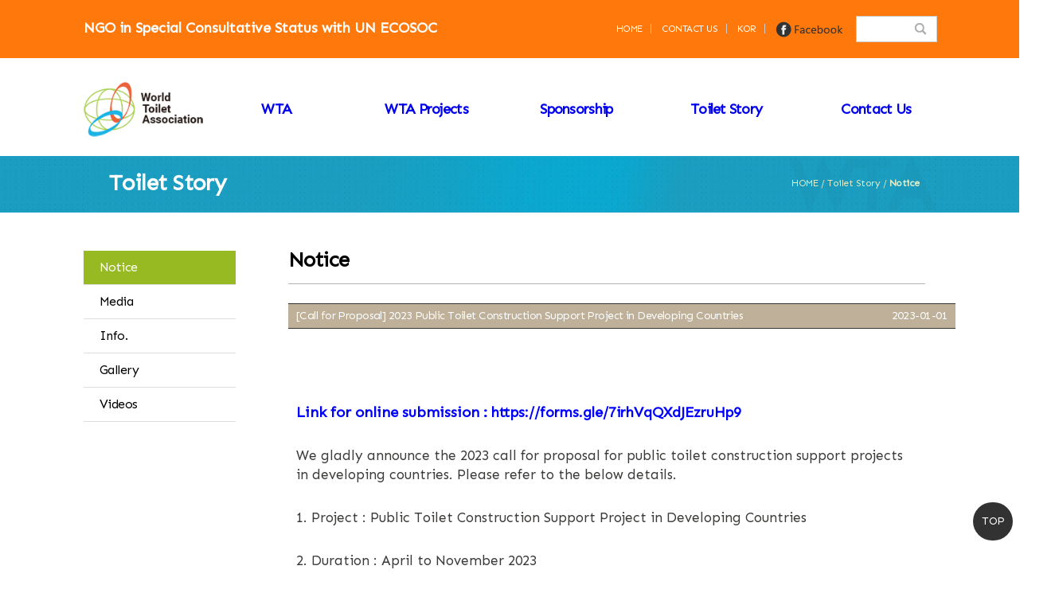

--- FILE ---
content_type: text/html
request_url: http://withwta.org/home_en/sub_01_view.php?startPage=&idx=51&m=5&s=41
body_size: 75499
content:
<!DOCTYPE html>
<html lang="ko">
<head>
<meta http-equiv="Content-Type" content="text/html; charset=euc-kr" />
<title>World Toilet Association</title>
<meta charset="euc-kr">
<meta http-equiv="X-UA-Compatible" content="IE=edge">
<link href="../cmn_en/style.css" rel="stylesheet">
<link href="../cmn/button.css" rel="stylesheet">
<script src="../js/jquery-1.11.2.min.js"></script>
<script type="text/javascript" src="../js/script.js"></script>
<!--[if lt IE 9]>
<script src="http://html5shiv.googlecode.com/svn/trunk/html5.js"></script>
<script src="http://ie7-js.googlecode.com/svn/version/2.1(beta4)/IE9.js"></script>
<![endif]-->
<!--[if lt IE 8]>
<script src="http://ie7-js.googlecode.com/svn/version/2.1(beta4)/IE8.js"></script>
<![endif]--> 
<!--[if lt IE 7]>
<script src="http://ie7-js.googlecode.com/svn/version/2.1(beta4)/IE7.js"></script>
<![endif]-->
</head>
<body>
<!-- wrap -->
<div id="wrap">
  <!-- header -->
  <meta http-equiv="Content-Type" content="text/html; charset=euc-kr" />
<div id="header">
	<div class="top_line_box">
		<div class="wrapper">
			<div class ="header_notice">NGO in Special Consultative Status with UN ECOSOC</div>
			
			
			<div class="top_line">
					<!--<ul>
					<li><a href="./">HOME</a></li>
					<li><a href="c1.php?s=51">CONTACT US</a></li>
					<li class="last"><a href="../home_en/sub_01.php?s=41">ENG</a></li>
					</ul>
					<ul class="social">

						<li style="letter-spacing:-1px"><a href="http://www.facebook.com/withwta" title="facebook" target="_blank"><img src="../images/icon_facebook.png" alt="facebook" /></a></li>
					</ul>-->
					<p class="top_line_cell_1"><a href="./">HOME</a></p>
					<p class="top_line_cell_1"><a href="c1.php?s=51">CONTACT US</a></p>
					<p class="top_line_cell_1"><a href="../home/sub_01.php?s=41">KOR</a></p>
					<p class="top_line_cell_1"><a href="http://www.facebook.com/withwta" title="facebook" target="_blank"><img src="../images/icon_facebook.png" alt="facebook" /></a></p>
				</div>
			
			
				<div class="search_new">
				  <input type="text" class="srch_input" title="Search" />
				  <input type="image" class="btn_srch" src="../images/btn_srch.png" alt="Search" />
				</div>
			
			
			
			</div>
	</div>
	
	
	
	
	
    <!--<div class="wrapper">
      <div class="gnb">
        
     
      </div>
		
		
    </div>-->
    <div class="gnb gnbbox" id="gnb_new">
      <div class="wrapper">
       <h1 class="logo_new"><a href="./"><img src="../images/img_logo.png?ver=1215" alt="world toilet Association" border="0" /></a></h1>
       
		  
		  <div id="header2"  class="header2" >
  <div class="wrapper">
		<div class=" gnbbox_new">
		<div class="gnb_new">
          <p><a href="i1.php?s=11">WTA</a></p>          
          <p><a href="w1.php?s=21">WTA Projects</a></p>          
          <p><a href="s1.php?s=31">Sponsorship</a></p>          
          <p><a href="sub_01.php?s=41">Toilet Story</a></p>
          <p class="last"><a href="c1.php?s=51">Contact Us</a></p>
        </div>
		</div>
		</div>
	
	
	
<div class="allmenu">
		<div class="wrapper">			
			
		<div class="allmenu_box_1">
			<p class="menu_2"><a href="i1.php?s=11">What is the WTA?</a></p>		
			<p class="menu_2"><a href="i2.php?s=12">Welcome Address</a></p>		
			<p class="menu_2"><a href="i3.php?s=13">History</a></p>		
			<p class="menu_2"><a href="i4.php?s=14">WTA Partners</a></p>		
			<p class="menu_2"><a href="i5.php?s=15">Organization</a></p>
			</div>
		
		
		<div class="allmenu_box_2">
		<p class="menu_2"><a href="w1.php?s=21">Toilet Construction Support Project</a></p>		
		<p class="menu_2"><a href="w2.php?s=22">World Toilet Leaders Forum</a></p>		
		<p class="menu_2"><a href="w6.php?s=26" style="letter-spacing:-1px;line-height:20px; padding:6px 0 6px 0">General Assembly/International <br>
Toilet Culture Conference</a></p>		
		<p class="menu_2"><a href="w4.php?s=24">International Cooperation Project</a></p>			
		<p class="menu_2"><a href="w3.php?s=23">Research</a></p>			
		<p class="menu_2"><a href="w5.php?s=25">World Toilet Culture Youth Forum</a></p>	
			</div>
		
		
		<div class="allmenu_box_3">
		<p class="menu_2"><a href="s1.php?s=31">Be a Toilet Angel</a></p>
		<p class="menu_2"><a href="s2.php?s=32">Corporate Sponsorship</a></p>
		<p class="menu_2"><a href="s3.php?s=33">Regular Sponsorship</a></p>
		<!-- <p class="menu_2"><a href="s4.php?s=34">Receipt for Donation</a></p> -->
			</div>
		
			
			
		<div class="allmenu_box_4">
		<p class="menu_2"><a href="sub_01.php?s=41">Notice</a></p>
			<p class="menu_2"><a href="b2.php?s=42">Media</a></p>
			<p class="menu_2"><a href="b3.php?s=43">Info.</a></p>
			<p class="menu_2"><a href="b4.php?s=44">Gallery</a></p>
			<p class="menu_2"><a href="https://www.youtube.com/channel/UC3KtkuMLmUdq0tqb16g008g" target="_blank">Videos</a></p>
			</div>
		
		
		<div class="allmenu_box_5">
		<p class="menu_2"><a href="c1.php?s=51">Secretariat</a></p>
			</div>
		
		
		
		</div>
		
		
		
		</div>

</div>
      
         
		  
		  
      </div>
    </div>
	
  </div>

<!--<div class ="header_notice">UN 경제사회이사회(ECOSOC) 특별협의적지위 획득 NGO	</div>-->





  <script type='text/javascript'>
	
	$( document ).ready( function() {
        $( window ).scroll( function() {
          if ( $( this ).scrollTop() > 200 ) {
            $( '.C_totop' ).fadeIn();
          } else {
            $( '.C_totop' ).fadeOut();
          }
        } );
        $( '.C_totop' ).click( function() {
          $( 'html, body' ).animate( { scrollTop : 0 }, 400 );
          return false;
        } );
      } );

</script>
<div class="C_totop">

   <a href="#" class="top"><span style="color:#ffffff">TOP</span></a>

  </div>  <!-- // header -->
  <!-- container -->
  <div id="container">
    <div class="sub_line">
      <div class="wrapper wa">
        <h2 class="sub_title">Toilet Story</h2>
        <div class="path">
          <span>HOME / Toilet Story / <strong>Notice</strong></span>
        </div>
      </div>
    </div>
      <div class="wrapper">
        <div id="lnb" class="lnb">
          <meta http-equiv="Content-Type" content="text/html; charset=euc-kr" />
<ul>
          <li><a href="sub_01.php?s=41" class="sub_menu_on">Notice</a></li>
          <li><a href="b2.php?s=42">Media</a></li>
          <li><a href="b3.php?s=43">Info.</a></li>
          <li><a href="b4.php?s=44">Gallery </a></li>
          <li><a href="https://www.youtube.com/channel/UC3KtkuMLmUdq0tqb16g008g" target="_blank">Videos</a></li>
</ul>        </div>
        <div id="sub_contents" class="sub_contents">
          <h3><strong>Notice</strong> </h3>
          <table width="100%" border="0" cellspacing="0" cellpadding="0">
            <tr>
              <td style="padding:0px 0 40px 0">
              
              
              
              <table width="100%" border="0" align="center" cellpadding="0" cellspacing="0">
            <!--<tr>
                  <td><img src="../images/p_01.gif" width="15" height="12" align="absmiddle"> <strong>행사개요</strong></td>
                </tr> -->
            <tr>
              <td valign="top"><table width="100%" border="0" align="center" cellpadding="0" cellspacing="0">
               
                <tr>
                  <td valign="top"><table width="100%" border="0" cellspacing="0" cellpadding="0">
                    <tr>
                      <td align="center" valign="top"><table width="100%" border="0" cellpadding="5" cellspacing="0">
                        <tr>
                          <td width="83%" align="left"  class="table_title"  style="padding-left:10px">[Call for Proposal] 2023 Public Toilet Construction Support Project in Developing Countries</td>
                                                    <td width="17%" align="right" class="table_title" style="padding-right:10px">                            2023-01-01                            </td>
                        </tr>
                                                <tr align="center" bgcolor="#FFFFFF">
                          <td colspan="2" align="left" style="padding:20px 10px 20px 10px;line-height:20px" class="td_border_body">
                                                         <br><p><br></p><p class="0" style="margin-bottom: 0px; font-family: Sen, sans-serif; font-size: 14px; line-height: 1.7em; letter-spacing: 0px; width: 774px;"><span lang="EN-US" style="color: rgb(0, 0, 255); font-weight: bold; font-size: 14pt;">Link for online submission :&nbsp;</span><a href="https://forms.gle/7irhVqQXdJEzruHp9" style="background-color: rgb(255, 255, 255); font-family: &#65533;섎닎怨좊뵓, NanumGothic, " malgun="" gothic",="" &#65533;뗭&#65533;,="" dotum,="" helvetica,="" arial,="" sans-serif;="" font-size:="" 12px;"=""><span style="font-size: 18px; color: rgb(0, 0, 255); font-weight: bold;">https://forms.gle/7irhVqQXdJEzruHp9</span></a><span style="color: rgb(60, 59, 57); font-size: 18px;">&#65279;</span></p><p class="0" style="margin-top: 30px; margin-bottom: 0px; font-family: Sen, sans-serif; font-size: 14px; line-height: 1.7em; letter-spacing: 0px; width: 774px; color: rgb(60, 59, 57);"><o:p></o:p></p><p class="0" style="margin-top: 30px; margin-bottom: 0px; font-family: Sen, sans-serif; font-size: 14px; line-height: 1.7em; letter-spacing: 0px; width: 774px; color: rgb(60, 59, 57);"><span lang="EN-US" style="font-size: 13pt;">We gladly announce the 2023 call for proposal for public toilet construction support projects in developing countries. Please refer to the below details.</span></p><p class="0" style="margin-top: 30px; margin-bottom: 0px; font-family: Sen, sans-serif; font-size: 14px; line-height: 1.7em; letter-spacing: 0px; width: 774px; color: rgb(60, 59, 57);"><o:p></o:p></p><p class="0" style="margin-top: 30px; margin-bottom: 0px; font-family: Sen, sans-serif; font-size: 14px; line-height: 1.7em; letter-spacing: 0px; width: 774px; color: rgb(60, 59, 57);"><span lang="EN-US" style="font-size: 13pt;">1. Project : Public Toilet Construction Support Project in Developing Countries</span></p><p class="0" style="margin-top: 30px; margin-bottom: 0px; font-family: Sen, sans-serif; font-size: 14px; line-height: 1.7em; letter-spacing: 0px; width: 774px; color: rgb(60, 59, 57);"><o:p></o:p></p><p class="0" style="margin-top: 30px; margin-bottom: 0px; font-family: Sen, sans-serif; font-size: 14px; line-height: 1.7em; letter-spacing: 0px; width: 774px; color: rgb(60, 59, 57);"><span lang="EN-US" style="font-size: 13pt;">2. Duration : April to November 2023</span></p><p class="0" style="margin-top: 30px; margin-bottom: 0px; font-family: Sen, sans-serif; font-size: 14px; line-height: 1.7em; letter-spacing: 0px; width: 774px; color: rgb(60, 59, 57);"><o:p></o:p></p><p class="0" style="margin-top: 30px; margin-bottom: 0px; font-family: Sen, sans-serif; font-size: 14px; line-height: 1.7em; letter-spacing: 0px; width: 774px; color: rgb(60, 59, 57);"><span lang="EN-US" style="font-size: 13pt;">3. Project Detail</span></p><p class="0" style="margin-top: 30px; margin-bottom: 0px; font-family: Sen, sans-serif; font-size: 14px; line-height: 1.7em; letter-spacing: 0px; width: 774px; color: rgb(60, 59, 57);"><span lang="EN-US" style="font-size: 13pt; color: rgb(0, 0, 255);"></span><span lang="EN-US" style="font-size: 13pt; color: rgb(0, 0, 255);">- New Building (Big Scale) USD 35,000</span></p><p class="0" style="margin-top: 30px; margin-bottom: 0px; font-family: Sen, sans-serif; font-size: 14px; line-height: 1.7em; letter-spacing: 0px; width: 774px; color: rgb(60, 59, 57);"><span style="color: rgb(0, 0, 255); font-size: 13pt; letter-spacing: 0px;">- Pilot or Renovation or Repair for Previous WTA Toilet USD 10,000</span><span lang="EN-US" style="font-size: 13pt; color: rgb(0, 0, 255);"></span></p><p class="0" style="margin-top: 30px; margin-bottom: 0px; font-family: Sen, sans-serif; font-size: 14px; line-height: 1.7em; letter-spacing: 0px; width: 774px; color: rgb(60, 59, 57);"><span lang="EN-US" style="font-size: 13pt; color: rgb(0, 0, 255);"></span><span style="color: rgb(0, 0, 255);">※&nbsp;</span><span lang="EN-US" style="font-size: 13pt; color: rgb(0, 0, 255);">The project contents may be changed according to the budget.</span></p><p class="0" style="margin-top: 30px; margin-bottom: 0px; font-family: Sen, sans-serif; font-size: 14px; line-height: 1.7em; letter-spacing: 0px; width: 774px; color: rgb(60, 59, 57);"><o:p></o:p></p><p class="0" style="margin-top: 30px; margin-bottom: 0px; font-family: Sen, sans-serif; font-size: 14px; line-height: 1.7em; letter-spacing: 0px; width: 774px; color: rgb(60, 59, 57);"><span lang="EN-US" style="font-size: 13pt;">4. Who can be qualified</span></p><p class="0" style="margin-top: 30px; margin-bottom: 0px; margin-left: 26.5pt; font-family: Sen, sans-serif; font-size: 14px; line-height: 1.7em; letter-spacing: 0px; width: 774px; color: rgb(60, 59, 57); text-indent: -26.5pt;"><span lang="EN-US" style="font-size: 13pt;"></span><span lang="EN-US" style="font-size: 13pt;">: WTA Member, NGO, Central or/and Local Government, University or R&amp;D Insititute, Public Institute, WASH-related Organization, etc.</span></p><p class="0" style="margin-top: 30px; margin-bottom: 0px; margin-left: 33.3pt; font-family: Sen, sans-serif; font-size: 14px; line-height: 1.7em; letter-spacing: 0px; width: 774px; color: rgb(60, 59, 57); text-indent: -33.3pt;"><span lang="EN-US" style="font-size: 13pt;"></span><span lang="EN-US" style="font-size: 13pt;">* Non-member can apply for project proposal submission. But, once the organization is selected for the project, you should join WTA as a member in order to easier cooperation for the project.</span></p><p class="0" style="margin-top: 30px; margin-bottom: 0px; margin-left: 33.3pt; font-family: Sen, sans-serif; font-size: 14px; line-height: 1.7em; letter-spacing: 0px; width: 774px; color: rgb(60, 59, 57); text-indent: -33.3pt;"><span lang="EN-US" style="font-size: 13pt;"></span><span lang="EN-US" style="font-size: 13pt;">* Individuals cannot apply, it must be institution and government agencies must be involved.</span></p><p class="0" style="margin-top: 30px; margin-bottom: 0px; font-family: Sen, sans-serif; font-size: 14px; line-height: 1.7em; letter-spacing: 0px; width: 774px; color: rgb(60, 59, 57);"><o:p></o:p></p><p class="0" style="margin-top: 30px; margin-bottom: 0px; font-family: Sen, sans-serif; font-size: 14px; line-height: 1.7em; letter-spacing: 0px; width: 774px; color: rgb(60, 59, 57);"><u><span lang="EN-US" style="font-weight: bold; font-size: 13pt;">Proposal submission is only available through online</span></u><span lang="EN-US" style="font-size: 13pt;">, email submission is not accepted. So, please prepare the contents first according to the questions in the link, and you should fill in the form through online.&nbsp;</span><u><span lang="EN-US" style="font-weight: bold; font-size: 13pt;">All documents should be written in English</span></u><span lang="EN-US" style="font-size: 13pt;">.</span></p><p class="0" style="margin-top: 30px; margin-bottom: 0px; font-family: Sen, sans-serif; font-size: 14px; line-height: 1.7em; letter-spacing: 0px; width: 774px; color: rgb(60, 59, 57);"><span lang="EN-US" style="letter-spacing: -0.3pt; font-size: 13pt;">After the submission, you will get a confirmation letter of submission by email, if you do not get it within 5 working days, please contact to the Secretariat. (publictoilet@withwta.org)</span></p><p class="0" style="margin-top: 30px; margin-bottom: 0px; font-family: Sen, sans-serif; font-size: 14px; line-height: 1.7em; letter-spacing: 0px; width: 774px; color: rgb(60, 59, 57);"><o:p></o:p></p><p class="0" style="margin-top: 30px; margin-bottom: 0px; font-family: Sen, sans-serif; font-size: 14px; line-height: 1.7em; letter-spacing: 0px; width: 774px; color: rgb(60, 59, 57);"><u><span lang="EN-US" style="font-weight: bold; font-size: 13pt; color: rgb(255, 0, 0);">The deadline for Submission is February 28th, 2023.</span></u><span lang="EN-US" style="font-size: 13pt;">&nbsp;</span><span lang="EN-US" style="font-size: 13pt;">Please check up on the yearly schedule as below.</span></p><p class="0" style="margin-top: 30px; margin-bottom: 0px; font-family: Sen, sans-serif; font-size: 14px; line-height: 1.7em; letter-spacing: 0px; width: 774px; color: rgb(60, 59, 57);"><img src="[data-uri]" alt="" style="font-size: 13pt; letter-spacing: 0px;"></p><p class="0" style="margin-top: 30px; margin-bottom: 0px; font-family: Sen, sans-serif; font-size: 14px; line-height: 1.7em; letter-spacing: 0px; width: 774px; color: rgb(60, 59, 57);"><span lang="EN-US" style="font-size: 13pt;"><br></span></p><p class="0" style="margin-top: 30px; margin-bottom: 0px; font-family: Sen, sans-serif; font-size: 14px; line-height: 1.7em; letter-spacing: 0px; width: 774px; color: rgb(60, 59, 57);"><span lang="EN-US" style="letter-spacing: -0.7pt; font-size: 13pt;">Please contact to Secretariat for any inquiry via email to the below account only.</span><span lang="EN-US" style="font-size: 13pt;">&nbsp;</span><a href="mailto:publictoilet@withwta.org" style="background-color: rgb(255, 255, 255);"><u><span lang="EN-US" style="font-weight: bold; font-size: 13pt; color: rgb(0, 0, 255);">publictoilet@withwta.org</span></u></a></p><p class="0" style="margin-top: 30px; margin-bottom: 0px; font-family: Sen, sans-serif; font-size: 14px; line-height: 1.7em; letter-spacing: 0px; width: 774px; color: rgb(60, 59, 57);"><o:p></o:p></p><p class="0" style="margin-top: 30px; margin-bottom: 0px; font-family: Sen, sans-serif; font-size: 14px; line-height: 1.7em; letter-spacing: 0px; width: 774px; color: rgb(60, 59, 57);"><span lang="EN-US" style="letter-spacing: -0.3pt; font-size: 13pt;">We are looking forward to your active participation.</span></p><p class="0" style="margin-top: 30px; margin-bottom: 0px; font-family: Sen, sans-serif; font-size: 14px; line-height: 1.7em; letter-spacing: 0px; width: 774px; color: rgb(60, 59, 57);"><span lang="EN-US" style="letter-spacing: -0.3pt; font-size: 13pt;">Thank you.</span></p>                              </td>
                        </tr>
                      </table>
                        <table width="100%" cellpadding="0" cellspacing="0">
                          <tr>
                            <td height="25" align="center" style="padding-top:10px">
                              <a href="sub_01.php?startPage=&s=41" class="button_small_dark_blue">List</a></td>
                          </tr>
                          <tr>
                            <td height="25" align="center">&nbsp;</td>
                          </tr>
                        </table></td>
                    </tr>
                  </table>
                                        <table width="100%" cellpadding="5" cellspacing="0">
                                            <tr>
                        <td width="7%" height="25" style="border-bottom-width:1px; border-bottom-color:#cccccc; border-bottom-style:dotted;border-top-width:1px; border-top-color:#cccccc; border-top-style:dotted;">Prev. : </td>
                        <td width="93%" style="border-bottom-width:1px; border-bottom-color:#cccccc; border-bottom-style:dotted;border-top-width:1px; border-top-color:#cccccc; border-top-style:dotted;"><a href="sub_01_view.php?startPage=&amp;idx=50&amp;m=5&s=41">
                          Result Report of WTA 12th BOD Meeting&2022 Extraordinary General Assembly and the 7th Int'l Toilet Culture Conference                         </a></td>
                      </tr>
                                                                  <tr>
                        <td width="7%" height="25" style="border-bottom-width:1px; border-bottom-color:#cccccc; border-bottom-style:dotted;border-top-width:1px; border-top-color:#cccccc; border-top-style:dotted;">Next : </td>
                        <td height="25" style="border-bottom-width:1px; border-bottom-color:#cccccc; border-bottom-style:dotted;border-top-width:1px; border-top-color:#cccccc; border-top-style:dotted;"><a href="sub_01_view.php?startPage=&amp;idx=52&amp;m=5&s=41">
                          Newsletter 2023-1                        </a></td>
                      </tr>
                                          </table></td>
                </tr>
              </table></td>
            </tr>
          </table>
              
              
              
              </td>
            </tr>
          </table>
        </div>
      </div>
      
    
  </div>
  <!-- // container -->
  <!-- footer -->
  <meta http-equiv="Content-Type" content="text/html; charset=euc-kr" />
<div class="banner" >
	<div style="padding:0 0 0 52px">
    <ul >
            <li style="margin-left:0px"><a href="http://www.mois.go.kr/frt/a01/frtMain.do" target="_blank"><img src="../images/logo_mis.png?ver=0111" alt="행정안전부" width="217" height="57" border="0" /></a></li>
            <li><a href="http://www.gg.go.kr" target="_blank"><img src="../images/banner_gg.jpg" alt="경기도" width="217" height="57" border="0" /></a></li>            
            <li ><a href="https://www.suwon.go.kr" target="_blank"><img src="../images/logo_suwn.png?ver=0111" alt="수원시" width="217" height="57" border="0" /></a></li>
            
            <li ><a href="https://www.haewoojae.com:40002/Default.asp" target="_blank"><img src="../images/banner_hwj.jpg" alt="해우재" width="217" height="57" border="0" /></a></li>
            <!--<li style="margin-right:0px"><a href="http://www.toiletschina.com" target="_blank"><img src="../images/logo_mte.png"  alt="mte" width="56" height="77" border="0" ></a></li>-->
      </ul>
            <ul >
            <li style="margin-left:0px"><a href="http://www.toilet.or.kr/" target="_blank"><img src="../images/banner_kta_new.jpg" alt="한국화장실협회" width="217" height="57" border="0" /></a></li>
            <li><a href="http://www.restroom.or.kr/" target="_blank"><img src="../images/banner_ccr.jpg" alt="화장실문화시민연대" width="217" height="57" border="0" /></a></li>  
                
            <li ><a href="http://www.redcross.or.kr/eng/eng_main/main.do" target="_blank"><img src="../images/banner_kb.jpg" alt="KINBA"  width="217" height="57" border="0" /></a></li>
            <li ><a href="http://www.susana.org" target="_blank"><img src="../images/banner_susana.jpg" alt=""  width="217" height="57" border="0" /></a></li>
            <!--<li style="margin-right:0px"><a href="http://www.toiletschina.com" target="_blank"><img src="../images/logo_mte.png"  alt="mte" width="56" height="77" border="0" ></a></li>-->
            </ul>
    </div>
</div>

<div id="footer" >

  <!--<div class="banner"  style="border-top:1px #cccccc solid">
            <ul >
            <li><a href="http://happylog.naver.com/withwta.do" target="_blank"><img src="../images/img_banner01.png" alt="네이버 해피빈" /></a></li>
            <li><a href="#"><img src="../images/img_banner02.png" alt="세계화장실협회 타운홈" /></a></li>
            <li><a href="javascript:alert('준비중입니다.')"><img src="../images/img_banner03.png" alt="세계화장실협회 소식" /></a></li>
            <li class="last"><a href="https://www.haewoojae.com:40002/Default.asp" target="_blank"><img src="../images/img_banner04.png" alt="세계유일변기모양 집 해우재" /></a></li>
            </ul>
    </div>-->
    <div class="footerdiv">
    <div class="wrapper">
        <section class="section">
            <div class="sitemap" >
                <dl class="first">
                    <dt>What is the WTA?</dt>
                    <dd><a href="i1.php?s=11">What is the WTA?</a></dd>
                    <dd><a href="i2.php?s=12">Welcome Address</a></dd>
                    <dd><a href="i3.php?s=13">History</a></dd>
                    <dd><a href="i4.php?s=14">WTA Partners</a></dd>
                    <dd><a href="i5.php?s=15">Organization Structure</a></dd>
                </dl>
                <dl class="wd" style="width:250px">
                    <dt>WTA Projects</dt>
                    <dd><a href="w1.php?s=21">Toilet Building Project in developing countries</a></dd>
                    <dd><a href="w2.php?s=22">World Toilet Leaders Forum</a></dd>
                    <dd><a href="w3.php?s=23">Research</a></dd>
                    <dd><a href="w4.php?s=24">International Cooperation Project</a></dd>
                    <!--<dd><a href="#">세계화장실 문화 유스포럼</a></dd>-->
                </dl>
                <dl class="wd02">
                    <dt>Sponsorship</dt>
                    <dd><a href="s1.php?s=31">Why Toilet?</a></dd>
                    <dd><a href="s2.php?s=32">Corporate sponsorship</a></dd>
                    <dd><a href="s3.php?s=33">Regular sponsorship</a></dd>
                    <!--<dd><a href="s4.php?s=34">Receipt for donation</a></dd>-->
                </dl>
                <dl class="wd03">
                    <dt>Toilet Story</dt>
                    <dd><a href="sub_01.php?s=41">Notice</a></dd>
                    <dd><a href="b2.php?s=42">Media</a></dd>
                    <dd><a href="b3.php?s=43">Board</a></dd>
                    <dd><a href="b4.php?s=44">Gallery </a></dd>
                    <dd><a href="b5.php?s=45">Videos</a></dd>
                </dl>
                <dl class="wd02 last">
                    <dt>Contact Us</dt>
                    <dd><a href="c1.php?s=51">Traffic Guidance</a></dd>
                    <!--<dd><a href="c1.php?s=51#r">Traffic Guidance</a></dd>-->
                </dl>
            </div>
            <div class="foo_menu" >
                <!--<ul>
                <li><a href="#">개인정보보호정책</a></li>
                <li><a href="#">이용약관</a></li>
                <li class="last"><a href="#">이메일무단수집거부</a></li>
                </ul>-->
                <div class="clear"></div>
                <address class="address" style="padding-right:5px">
                    <p>463 3F, Jangan-ro, Jangan-gu, Suwon, <br />Republic of Korea</p>
                    <!--<p>대표자 염태영 | 사업자 등록번호 105-82-405</p>-->
                    <p>E-MAIL wta@withwta.org</p>
                </address>
                <div class="contact">
                    <span class="img">
                        <img src="../images/img_tel.png" alt="tel" />
                    </span>
                    <span class="number">
                        <p>TEL 82-31-221-4051</p>
                        <p style="margin-top:5px">FAX 82-31-221-4053</p>
                    </span>
                    
                </div>
            </div>
        </section>
        
    </div>
    </div>
    <div class="copy">
    	<div class="wrapper">
            <p>COPYRIGHT&COPY;2015, WORLD TOILET ASSOCIATION, ALL RIGHT RESERVED</p>
            <ul class="social">
            <li><a href="http://www.facebook.com/withwta" title="facebook" target="_blank"><img src="../images/img_facebook.png" alt="facebook" /></a></li>
            <!--<li><a href="#"><img src="../images/img_twitter.png" alt="twitter" /></a></li>-->
            </ul>
           </div>
        </div>
  </div>
  <script>
  $(function() {
  
	  $('.slideToggle li .btn_toggle').on('click',function(){
		if($(this).hasClass('open')){
			$(this).removeClass('open').siblings('p').slideUp();
			$(this).children().attr('src',$(this).children().attr('src').replace('_top.gif','_bottom.gif')).attr('alt','열기');
			
			}else{
			$(this).addClass('open').siblings('p').slideDown();
			$(this).children().attr('src',$(this).children().attr('src').replace('_bottom.gif','_top.gif')).attr('alt','닫기');
			};
		});
	});
  </script>  <!-- // footer -->
</div>
<!-- // wrap -->
</body>
<script>
  
   /*$("#gnb_new>div>ul>li>a").bind("mouseenter focusin", function(){
    if($("#gnb_new").height() < 121) {
      $("#gnb_new").stop().animate({height : 300}, 300)    
    }
    $("#gnb_new>div>ul>li.on").removeClass("on");
    $(this).parent().addClass("on");
    $("#gnb_new").css('border-bottom','1px solid #83b7d7');
    $("#area_info").stop().animate({height : 120}, 300);
    $(".submenu").show();
    $(".tit_info").removeClass("on");
  });
  $("#gnb_new ul.submenu>li>a").bind("mouseenter focusin", function(){
    if(!$(this).parent().parent().parent().hasClass("on")) {
      $("#gnb_new>div>ul>li.on").removeClass("on");
      $(this).parent().parent().parent().addClass("on");
      $("#gnb_new").css("height", "300px");
    }
  });
  $("#gnb_new").bind("mouseleave", function(){
    $("#gnb_new>div>ul>li.on").removeClass("on");
    $("#gnb_new").css('border-bottom','0');
    $("#gnb_new").stop().animate({height : 120}, 300);
      $(".submenu").hide();
  });
      
    
    $(".gallery li:nth-child(3n)").css("margin-right","0");

	$(function() {
  
	  $('.slideToggle li .btn_toggle').on('click',function(){
		if($(this).hasClass('open')){
			$(this).removeClass('open').siblings('p').slideUp();
			$(this).children().attr('src',$(this).children().attr('src').replace('_top.gif','_bottom.gif')).attr('alt','열기');
			
			}else{
			$(this).addClass('open').siblings('p').slideDown();
			$(this).children().attr('src',$(this).children().attr('src').replace('_bottom.gif','_top.gif')).attr('alt','닫기');
			};
		});
	});*/
	
</script>
</html>

--- FILE ---
content_type: text/css
request_url: http://withwta.org/cmn_en/style.css
body_size: 42627
content:

@import url('https://fonts.googleapis.com/css?family=Sen&display=swap');


/* Basic Tags */
body,p,h1,h2,h3,h4,h5,h6,ul,ol,li,dl,dt,dd,table,th,td,form,fieldset,legend,input,textarea,button,select {margin:0; padding:0;}
body,input,textarea,select,button,table,div,p {font-family:'Sen', sans-serif;font-size:14px;line-height: 1em; letter-spacing: -0.04em;}
img,fieldset {border:0;}
ul,ol {list-style:none;}
em,address {font-style:normal;}
a {text-decoration:none;}
a:hover,a:active,a:focus {text-decoration:none;}
article,aside,dialog,footer,header,section,footer,nav,figure {display:block; margin:0; padding:0;} /* html5 tags */
button {cursor:pointer;}
.blind{position:absolute; top:-9999px; left:-9999px; height:0; line-height:0; text-indent:-9999em; display:none;}

/* Fire Fox button style bug */
button::-moz-focus-inner {padding:0; border:0;}

/* common */
.clear{clear:both;}
.br0{border-right:0 !important;width:304px !important;}
.wrapper{width:1070px;margin:0 auto;position: relative;}
#wrap{float:left;width:100%;background-color: #FFF}
/* #header{float:left;width:100%;height:120px;background-color: #FFF;} */
#header{
    width:100%;
    /*height:166px;*/
    height:196px;
    background-color: #FFF;
}
#container{float:left;width:100%;position: relative;}
#contents{float:left;width:100%}
/* #contents .wrapper{background: #fff;position: relative;top:-40px;} */
#contents .wrapper{background: #fff;position: relative;top:0px;}
/*#footer{float:left;width:100%;height:477px;background:url(../images/bg_footer.jpg) repeat-x; }*/
/*#footer{float:left;width:100%;height:477px;background:#f6f6f6}*/ /* 배너들어갈때  */
#footer{float:left;width:100%;height:372px;background:#f6f6f6}

/*header*/
.top_line_box{background-color:#ff780b !important; }
.top_line{
    position: absolute;
    right:115px;
    top:0px;
    width:317px;
    border-top:0px solid #cccccc;
    z-index:600;
    background: none; 
    text-align:right;
    height:44px;
    padding-top:27px;
}

/* .top_line ul{margin-top:15px;}
.top_line ul li{float:left;}
.top_line ul li a{color:#999999;font-size: 11px;padding: 0 8px;background: url(../images/img_bg_li02.png) no-repeat right center}
.top_line ul li.last a{background: none}
.top_line ul.social li a{background: none; margin-left:44px}
div.gnb{float:left;width: 100%;position: relative;} */

.top_line_cell_1 {display:inline-block; padding:0px 10px 0 10px; border-right:1px #cccccc solid; 
	color:#333333; font-size:12px; line-height:12px;
	}
.top_line_cell_1 a {
    color:#ffffff;
}
.top_line_cell_1:last-child {padding-right:0; border-right:none}
.top_line_cell_1 img {vertical-align:middle}

/****************************************/
/* div.gnb h1.logo{float:left;width:137px;margin-left:48px;margin-right:80px;margin-top:15px;}

div.gnb .search{float:left;position:relative;margin-left:36px;margin-top:60px;}
div.gnb .search .srch_input{width:165px;height:31px;line-height:31px;border:1px solid #cdcdcd;}
div.gnb .search .btn_srch{float:left;position: absolute;right:10px;top:8px;}

ul.gnb{float:left;width:600px;margin-top:65px;position:relative; }
ul.gnb:after{content:""; clear:both; display:block;}
ul.gnb li{float:left}

ul.gnb li a{display:inline-block;padding:0 15px 0 15px;color:#505050;font-size:18px; font-weight:bold; height:30px;}
ul.gnb li:first-child a{padding-left:0;}
ul.gnb li.last a{padding-right:0;background:none;} */
/****************************************/

/****************************************/

#gnb_new{position:relative;}

/* div.gnb h1.logo{float:left;width:137px;margin-left:48px;margin-right:68px;margin-top:15px;} */
div.gnb h1.logo{float:left;width:150px;margin-left:48px;margin-right:68px;margin-top:0px;}
.logo_new{width:150px; height:200px; position:absolute; top:30px; left:0;}

.logo_new img {
	width:100%;
}
.search_new{text-align:right;  position:absolute; top:20px;  right:0; width:100px ;}
.search_new .srch_input{width:100px;height:31px;line-height:31px;border:1px solid #cdcdcd;}
.search_new .btn_srch{position: absolute;right:10px;top:8px;}

ul.gnb{float:left;width:610px;margin-top:65px;position:relative; }


.header2 {border:0px #0000ff solid; width:920px; position:absolute; top:34px; right:0; }
.gnbbox {border-bottom:0px #999999 solid;}

/* .header_notice {background:#77a929; color:#ffffff; text-align:center; line-height:40px; font-size:18px; font-weight:bold} */
/* .header_notice {background:#E0EFF7; color:#0068AB; text-align:center; line-height:40px; font-size:14px; font-weight:normal; border-top:1px #cccccc dashed; border-bottom:1px #cccccc dashed} */


.header_notice {
    color:#ffffff; 
    font-weight:bold ;
    text-align:left; 
    line-height:70px; 
    font-size:18px; 
    width:650px; 
    border:0px #ff0000 solid; 
    padding-bottom:3px;
    letter-spacing: 0px;
}


.gnbbox_new{background-color: #ffffff;z-index:500;
	 position:relative; width:920px; border:0px #ff0000 solid; height:86px;
}
.gnb_new{position:relative;}
.gnb_new p {display:inline-block; width:14%;  margin:0 28px 0 28px; text-align:center; font-size:18px; }
.gnb_new p:last-child { margin:0 0px 0 28px; }
.gnb_new a {line-height:60px; font-weight:bold}


	.allmenu{display:none;background:#f9f9f9;position:absolute;top:86px;left:0;width:100%;height:210px;z-index:200; border-bottom:1px #cccccc solid}
	/* .allmenu .menu > li{border-right:1px solid #92786d;float:left;height:235px;width:20%;box-sizing:border-box;}
	.allmenu .menu > li:first-child{border-left:1px solid #92786d;}
	.allmenu .menu > li > a{font-size:22px;line-height:26px;color:#fff;padding:20px 0 15px 15px;display:block;} */
	/* .allmenu .depth li{line-height:32px;font-size:17px;color:#fff;padding:0 0 0 15px;}
	.allmenu .depth li a{color:#fff;display:block;}
	.allmenu .depth li a:hover{color:#fff;}
	.allmenu .over{background:url(../20images/bg_ov.png) repeat;} */

	.menu_1 {font-size:20px; color:#000000; font-weight:bold; padding-bottom:4px; border-bottom:1px #ffffff solid; padding-left:0px}
	.menu_2 {font-size:14px; color:#000000; margin-top:2px; padding-left:0px}
	.menu_2 a {color:#000000; line-height:24px }
	.menu_2 a:hover {color: #019cdc}
	
	.allmenu_box_1 {display:inline-block; margin-left:-2px; margin-right:2px; position:absolute; top:20px; left:30px; width:auto; border-left:1px #cccccc solid; padding-left:10px}
	.allmenu_box_2 {display:inline-block; margin-left:-2px; margin-right:2px; position:absolute; top:20px; left:180px; width:auto;  border-left:1px #cccccc solid; padding-left:10px}
	.allmenu_box_3 {display:inline-block; margin-left:-2px; margin-right:2px; position:absolute; top:20px; right:495px; width:auto;  border-left:1px #cccccc solid; padding-left:10px}
	.allmenu_box_4 {display:inline-block; margin-left:-2px; margin-right:2px; position:absolute; top:20px; right:398px; width:auto; border-left:1px #cccccc solid; padding-left:10px}
	.allmenu_box_5 {display:inline-block; margin-left:-2px; margin-right:2px; position:absolute; top:20px; right:182px; width:auto;  border-left:1px #cccccc solid; padding-left:10px}



ul.gnb:after{content:""; clear:both; display:block;}/*********새로 넣은거***************/
ul.gnb li{float:left}
/*ul.gnb li a{display:inline-block;padding:0 22px 0 22px;background:url(../images/img_bar.png) no-repeat right top;color:#505050;font-size:18px; font-weight:bold;}*/
ul.gnb li a{display:inline-block;padding:0 31px 0 31px;color:#505050;font-size:18px; font-weight:bold; height:30px; }
ul.gnb li:first-child a{padding-left:0;}
ul.gnb li.last a{padding-right:0;background:none;}
/****************************************/








/*ul.gnb > li > ul.submenu{display:none;margin-top:20px;height:170px;padding:10px 10px 10px 0px;position:absolute;min-width: 80px}*/
ul.gnb > li ul{display:none;}/*********새로 넣은거***************/
ul.gnb > li ul{background:#fff; position:absolute; display:none; border:1px solid #e1e1e1}/*********새로 넣은거***************/
ul.gnb > li:nth-child(2) ul{left:72px;}/*********새로 넣은거***************/
ul.gnb > li:nth-child(3) ul{left:220px;}/*********새로 넣은거***************/
ul.gnb > li:nth-child(4) ul{left:360px;}/*********새로 넣은거***************/
ul.gnb > li:nth-child(5) ul{left:487px;}/*********새로 넣은거***************/
/*ul.gnb > li li{border-top:1px solid #e1e1e1; text-align:left;padding:0px 20px 0px 20px;}*//*********새로 넣은거***************/
ul.gnb > li li{ text-align:left;padding:0px 20px 0px 20px;} /*********20150331***************/
ul.gnb > li li:first-child{border-top:none;}/*********새로 넣은거***************/
/*ul.gnb > li li a{min-width:100px;  height:35px; line-height:35px; display:block; font-size:13px; color:#252525; text-decoration:none;}*//*********새로 넣은거***************/
ul.gnb > li li a{min-width:100px;  height:28px; line-height:28px; display:block; font-size:13px; color:#252525; text-decoration:none;}/*********20150331***************/
ul.gnb > li li a:hover{background:#f5f5f5;}/*********새로 넣은거***************/


/*ul.gnb > li > ul.submenu a{display:inline-block;font-size:13px;text-indent: 10px;font-weight:normal; line-height:18px}*/
ul.gnb > li.on > ul.submenu{background-color: #f8f8f8;}
ul.gnb > li > ul.submenu li{float:none;}
ul.gnb > li > ul.submenu li a{background: none;color:#000;padding:0;color:#484848;font-weight: normal}
ul.gnb > li > ul.submenu li a:hover{font-weight: normal;color: #117efa}
.gnbbox{height:120px;background-color: #fff;z-index:500;}
/*container*/
/* .main_menu{float:left;width: 1070px;background: #fff;}
.main_menu ul{float:left;width:1038px;padding-left:30px;padding-top:46px;padding-bottom:45px;border-right:1px solid #ddd;border-left:1px solid #ddd;}
.main_menu li{float:left;margin-right:30px;}
.main_menu li:first-child{margin-right:50px;}
.main_menu li:first-child a{margin-top:10px;}
.main_menu li a span{letter-spacing: -1px}
.main_menu li.center{margin-right:20px;}
.main_menu li.last{margin-right:0;}
.main_menu li a span{position:relative;left:5px;top:-3px;display:inline-block;font-size: 18px;color:#2d2d2d;font-weight:bold} */



.front{height:469px;min-width:1070px;position:relative;padding:0px 0 0;background:#8f8f8f;} 
.front .items{height:469px;}
.front .inner{height:469px;}


.front .bx-pager{z-index:999;position:absolute;top:442px;left:50%; margin-left:-20px;}
.front .bx-pager-item{display:inline-block;margin-left:11px;}
.front .bx-pager-item a{text-indent:999999em;display:block;width:14px;height:14px;background:#b5b5b6;border-radius:8px;color: transparent;}
.front .bx-pager-item a.active{background:#a9e954;color: transparent;}






.main_quick_box {width: 1068px; background: #fff; margin:0 auto 0 auto; border-right:1px solid #ddd;border-left:1px solid #ddd;}
.main_quick_cell {display:inline-block; width:24%; height:170px; 
	background-position: 24px 50px; background-repeat:no-repeat; position:relative;
}
.main_quick_txt {font-size: 17px; line-height:20px; color:#2d2d2d;font-weight:bold; position:absolute; top:53px; left:120px}





/*.recents_works{float:left;width:1068px;border-left:1px solid #dddddd;border-right:1px solid #dddddd;margin-bottom: 100px;}*/
.recents_works{float:left;width:1068px;border-left:1px solid #dddddd;border-right:1px solid #dddddd;margin-bottom: 0px;}
.recents_works .article{float:left;width:303px;padding:22px 26px 35px 26px;border-top: 1px solid #dddddd;position: relative;border-right: 1px solid #dddddd}
.recents_works .article h3{width:304px;padding-bottom: 23px;border-bottom: 1px solid #e7e7e7;margin-bottom: 22px;  font-size:20px}
.recents_works .article h3.facebook{padding-bottom: 8px}
.recents_works .article .more{position: absolute;right:0px;top:0px;}
.recents_works .article .more a{display:inline-block;width:29px;height:29px;background: #fafbfc;}
.recents_works .article .news{float:left;}
.recents_works .article .news li{width:280px;height: 75px;margin-bottom:20px;}
.recents_works .article .news li a{font-size:12px;color:#000;}
.recents_works .article .news li a .thumb{float:left;margin-right:10px;}
.recents_works .article .news li a .content{float:left;width:192px;color:#666666;overflow: hidden}
.recents_works .article .news li a .content strong{font-weight: normal;color:#000}
.recents_works .article .news li a .content .title{margin-top:5px;margin-bottom: 10px}
/*.recents_works .article .gallery li{float:left;margin-right:38px;margin-bottom:20px;}*/
.recents_works .article .gallery li{float:left;margin-right:14px;margin-bottom:10px; width:74px; height:50px; border:1px #cccccc solid}
.main_gallery {text-align:center}
.main_pic {display:inline-block;width:90px; height: 90px;  background-position:center center; background-repeat:no-repeat; background-size:cover}

.catchphrase{float:left;width:100%;height: 339px;background:#000 url(../images/bg_catch.jpg) no-repeat left top;}
.catchphrase ul{float:left;background: url(../images/img_bg_circle.jpg) no-repeat right 104px;margin-top:45px;}
.catchphrase li{float:left;margin-right:48px;width:193px;text-align: center}
.catchphrase li:first-child{width:335px;margin-right:60px;}
.catchphrase li img{margin-bottom:5px;}
.catchphrase li.last{margin-right:0;}

/* main slider*/
.slider {width:100%;min-width:1070px;height:469px;position:relative;overflow:hidden;background:#fff;text-align:center;}
.slider .bd {width:1070px;position:absolute;left:50%;margin-left:-535px}
.slider .bd li {width:1070px;overflow:hidden;}
.slider .bd li img {display:block;width:1070px;height:469px;}
.slider .tempWrap {overflow:visible !important}
.slider .tempWrap ul {margin-left:-1070px !important;}
.slider .hd {position:absolute;	width:100%;left:0;z-index:1;height:8px;bottom:40px;}
.slider .hd ul{ width:900px; margin:0px auto; text-align:left}
.slider .hd li {display:inline-block;*display:inline;zoom:1;width:13px;height:13px;line-height:99px;overflow:hidden;margin:0 0px;cursor:pointer;filter:alpha(opacity=60);opacity:0.6;}
.slider .hd li.on {background-position:0 0;filter:alpha(opacity=100);opacity:1;}
.slider .pnBtn {position:absolute;z-index:1;top:0;width:100%;height:472px;cursor:pointer;}
.slider .prev {left:-50%;margin-left:-535px;}
.slider .next {left:50%;margin-left:535px;}
.slider .pnBtn .blackBg {display:block;position:absolute;left:0;top:0;width:100%;height:472px;background:#000;filter:alpha(opacity=50);opacity:0.5;}
.slider .pnBtn .arrow {display:none;position:absolute;top:200px;z-index:1;width:60px;height:472px;}
.slider .pnBtn .arrow:hover {filter:alpha(opacity=60);opacity:0.6;}
.slider .prev .arrow {right:0;background:url(../images/slider-prev.png) no-repeat;}
.slider .next .arrow {left:0;background:url(../images/slider-next.png) no-repeat;}


/*footer*/

.banner{width:1070px;height:100px;margin:0 auto;}
/*.banner ul{float:left;margin-top:20px;position:relative;left:50%;margin-left:-535px}
.banner li{float:left;margin-right:65px;}*/
.banner ul{float:left;margin-top:10px; margin-bottom:10px;}
.banner li{float:left;margin-right:30px; border:1px #cccccc solid}
.banner li.last{margin-right:0;}





.footerdiv{width:100%;border-top:1px #e1e1e1 solid ;}
.section{float:left;width:100%;padding-top: 40px;margin-bottom:50px; }
.section .sitemap{float:left;width:790px;}
.section .sitemap dl{float:left;width:143px;height:170px;padding-top:10px;margin-right:10px;border-right:1px solid #e0e0e0;}
.section .sitemap dl.first{border-left:1px solid #e0e0e0;padding-left: 10px;width:135px; }
.section .sitemap dl.wd{width:163px;}
.section .sitemap dl.wd02{width:129px;}
.section .sitemap dl.wd03{width:80px;}
.section .sitemap dl.last{border-right: 0}
.section .sitemap dl dt{margin-bottom:15px;}
.section .sitemap dl dd a{font-size:12px;}
.section .sitemap dl a{color:#999999;letter-spacing:0px}
.section .foo_menu{float:right;width:270px;}
.section .foo_menu li{float:left;padding-bottom: 10px;border-bottom:1px solid #cccccc;margin-bottom: 10px;letter-spacing:-1px}
.section .foo_menu li a{font-size: 12px;color:#666666;padding:0 12px;background: url(../images/img_bg_li01.jpg) no-repeat right 5px}
.section .foo_menu li:first-child a{padding-left:0;}
.section .foo_menu li.last a{padding-right:0;background: none}
.section .foo_menu .address{float:left;width:100%;}
.section .foo_menu .address p{line-height:1em;font-size:12px;color:#949494;text-align: right;margin-bottom:5px;letter-spacing:0px; padding-right:5px}
.section .foo_menu .contact{float:left;width: 100%;text-align: right;margin-top:10px;}
.section .foo_menu .contact span{float:right; padding-right:5px}
.section .foo_menu .contact span.number{margin-right:10px;position: relative;top:-2px;}
.section .foo_menu .contact span.number a strong{color:#666666;font-size:16px;font-weight: normal;}
.copy{float:left;width:100%;margin-top:5px;position: relative; background:#3a3633}
.copy p{text-align:center;padding:40px 0;color:#999999;}
.copy ul{float:left;position: absolute;right:0;top:30px;}
.copy ul li{float:left;}
/*.copy ul li:first-child{margin-right:10px;} 트위터 아이콘 있을 때*/
.copy ul li:first-child{margin-right:0px;}


/* sub */
.sub_line{float:left;width:100%;background: url(../images/sub_line.jpg) repeat-x;height:71px;}
.sub_line .wa{background: url(../images/sub_bg02.jpg) no-repeat right center;}
.sub_line h2.sub_title{height:70px;line-height: 68px;vertical-align: middle;padding-left:32px;color:#fff;font-size:28px;}
.lnb{float:left;width:191px;margin-top:48px;margin-right:66px;}
.lnb ul li a{display:inline-block;width:171px;font-size:16px;padding-left: 20px;color:#000000;height: 42px;line-height: 42px;border-bottom: 1px solid #dcdddd }
/*.lnb ul li a:hover{background: #97b922 url(../images/lnb_arrow.png) no-repeat 168px center;color:#fff;}*/
.lnb ul li a:hover{background: #97b922 ;color:#fff;}


.sub_menu_on {background: #97b922 ;color:#fff !important;}

.sub_contents{float:left;margin-top:48px;width:800px;padding-bottom:50px}
.sub_contents h3{width:800px;font-size:26px;border-bottom:1px solid #b5b5b6;padding-bottom:7px;font-weight: normal;margin-bottom:24px;padding-top:5px; padding-bottom:22px}
.sub_contents h4{font-size:20px;color:#428903;;margin-bottom:20px;}
.sub_contents img + h4{margin-top:30px;}
.sub_contents h4.stit{color:#000; background:url("../images/bg_toptit.gif") no-repeat; padding-top:7px; margin-top:20px;}
.sub_contents p{width:774px;font-size:14px;letter-spacing: 0px;line-height:1.7em;color:#3c3b39;}
.sub_contents p + p{margin-top:30px;}
.path{position: absolute;right:20px;top:28px;color:#e4ecc8;font-size:12px;}
.sub_contents p + .wta_list{margin-top:20px;} 
.sub_contents .wta_list li{background:url("../images/icon_check.gif") no-repeat 0 4px; padding-left:29px; height:34px; line-height:34px; font-size:16px; color:#000; font-weight:bold;}
.sub_contents .slogan{text-align:center;}
.slideToggle li{position:relative; margin-bottom:12px;}
.slideToggle li em{width:784px; padding:7px; border:1px solid #d1d1d1; border-radius:24px; font-size:16px; height:34px; line-height:34px; font-weight:bold; display:inline-block;}
.slideToggle li em img{display:inline-block; float:left; margin-right:18px;}
.slideToggle li p{display:none; padding:12px 0 0 62px; width:714px;}
.slideToggle .btn_toggle{position:absolute; top:17px; right:23px;}

/*.history > li{border-bottom:1px solid #dcdddd; overflow:hidden; padding:15px 0;}*/
.history > li em.years{display:block; width:128px; float:left; font-style:italic; font-weight:bold; color:#4a8a1e; font-size:28px; line-height:29px;}
.history > li > ul{float:left; width:637px;}
.history > li li{line-height:28px; text-indent:-33px; padding-left:66px;}
.history > li li span{display:inline-block; width:33px;}

.group{overflow:hidden; margin:18px 0 0 24px;}
.group ul{width:204px; height:121px; background:#e9e9e9; border-radius:8px; float:left; padding:14px 0;}
.group li{background:url("../images/dot.gif") no-repeat 18px 10px; padding-left:25px; color:#444; line-height:24px; letter-spacing:-1px;}

/*.group_c{overflow:hidden; margin:10px 0 0 20px;}
.group_c ul{ float:left; padding:0px 0;}
.group_c li{background:url("../images/dot.gif") no-repeat 18px 10px; padding-left:25px; color:#444; line-height:24px; letter-spacing:-1px;}*/

.group_c{overflow:hidden; margin:10px 0 0 0px;}
.group_c ul{ float:left; padding:0px 0;}
.group_c li{background:url("../images/dot.gif") no-repeat 18px 10px; padding-left:25px; color:#444; line-height:24px; letter-spacing:-1px;}
.group_c p{margin:0 0 0 25px;width:100%}

.list_style li{height:30px; line-height:30px; margin-bottom:7px; overflow:hidden;}
.list_style li img{float:left; margin-right:7px;}
.map_wrap{width:800px; height:500px; margin-top:20px;}

.scholarship li{padding:33px 0 22px 256px; height:180px; border-bottom:1px solid #dcdddd;}
.scholarship01{background:url("../images/bg_w3_01.gif") no-repeat 0 33px;}
.scholarship02{background:url("../images/bg_w3_02.gif") no-repeat 0 33px;}
.scholarship03{background:url("../images/bg_w3_03.gif") no-repeat 0 33px;}
.scholarship li h4.stit{margin:0 0 12px 0;}
.scholarship li p{width:545px;}

.forum{overflow:hidden; margin:50px 0 0 0;}
.forum > li{float:left; width:240px; padding:120px 10px 0 10px;}
.forum > li em{display:block; height:38px; line-height:38px; font-size:20px; text-align:center; margin-bottom:10px;}
.forum > li p{width:240px;}
.forum01{background:url("../images/bg_w2_01.gif") no-repeat 74px 15px;}
.forum02{background:url("../images/bg_w2_02.gif") no-repeat 100px 0; border-left:1px solid #ddd; border-right:1px solid #ddd;}
.forum03{background:url("../images/bg_w2_03.gif") no-repeat 85px 13px;}


.conf01{background:url("../images/w6_01.png") no-repeat 74px 15px;}
.conf02{background:url("../images/w6_02.png") no-repeat 90px 15px; border-left:1px solid #ddd; border-right:1px solid #ddd;}
.conf03{background:url("../images/w6_03.png") no-repeat 85px 13px;}

.intro{position:relative;}
.intro img{position:absolute; top:80px; right:0;}
.intro strong{font-size:20px; color:#4a8a1e; font-weight:bold; margin-top:60px; display:block;}
.intro p{font-size:14px; margin-top:25px; color:#000; line-height:1.8;}

/* btns */
.btn_right{text-align:right; margin-top:30px;}
.btn_right a{display:inline-block; height:44px; line-height:44px; padding:0 22px;}
.btn_right a img{margin-right:10px; position:relative; top:5px;}
.btn_gray{background:#f5f5f5; border:1px solid #d6d6d6;}


.mwnu_w_li {letter-spacing:-1px; border-bottom:1px solid #dcdddd;}
.mwnu_w_li p	{margin:10px 0 10px 20px;}
.mwnu_w_li_aa {border-bottom:0px !important;line-height:25px !important;height:25px !important;padding-left:20px !important;width:150px !important}

.w1_year_nara_box {background:#1a84ae; padding:0px 0 10px 0; text-align:center}
.w1_year_nara { display: inline-block; margin:0 -6px 0 0}
.w1_year_nara a {color:#ffffff !important; letter-spacing:0px;}

/* add */
.tour_arr {margin:0 5px 0 5px}

.table_cel_1 {height:30px;vertical-align:middle}

.table_cel_2 {
	vertical-align:middle;
	text-align:left;
	padding:5px 0 5px 15px;
	border-top:1px #cccccc solid;
	line-height:1.8;
}

.gal_tab_on {
padding:10px 0 10px 0;
background:#1a84ae;
border-right:1px #ffffff solid;

}

.gal_tab_on a{color:#ffffff}

.gal_tab_off {
padding:10px 0 10px 0;
background:#f3f3f3;
border-right:1px #ffffff solid; 
border-bottom:1px #999999 solid; 
}


.C_totop{width:50px; height:48px;background-color: #000; color:#fff;border-radius:24px; text-align:center; line-height:47px;
    position:fixed; z-index:999999;  top: 100%;   opacity: .8;cursor: pointer; font-size:14px;right:0.6%;  margin-left: -160px; margin-top: -89px;}

.group_c{overflow:hidden; margin:10px 0 0 0px;}
.group_c ul{ float:left; padding:0px 0;}
.group_c li{background:url("../images/dot.gif") no-repeat 18px 10px;  color:#444; line-height:24px; letter-spacing:-1px;}
.group_c p{margin:0 0 0 25px;width:100%}

.group_t{overflow:hidden; padding:10px 10px 10px 10px;}
.group_t ul{ float:left; padding:0px 0;}
.group_t li{background:url("../images/dot.gif") no-repeat 18px 10px; padding-left:25px; color:#444; line-height:24px; letter-spacing:-1px;}

.w1_saup_list_box {line-height:32px; border-bottom:1px #cccccc dashed; padding:0 10px 0 10px}
.w1_saup_title {display:inline-block; min-width:100px; color:#999999 }
.w1_saup_desc {display:inline-block; max-width:280px; color:#333333; line-height:22px }




/**조직도**/

.org_title {
	line-height:22px; font-size:18px;font-weight:bold; text-align:left; margin:10px 30px 5px 30px;
}
.org_imgi {
	line-height:20px; font-size:14px;font-weight:normal; text-align:left; margin:0px 30px 20px 30px;
}
.org_name {
	font-size:14px;font-weight:bold; text-align:left; margin:15px 0px 5px 0px;
}
.org_aff{
	font-size:12px;font-weight:normal; text-align:left; margin:7px 0px 5px 0px;
}
.org_img{
	border:1px #cccccc solid
}

/****/

/**연혁 추가**/
.history_year_line_on{
	border-bottom:1px solid #dcdddd; overflow:hidden; padding:0 0 15px 0;
}

.history_year_line_off{
	border-bottom:0px solid #dcdddd; overflow:hidden; 
}
/****/

/**지원사업**/
.group_t{overflow:hidden; margin:10px 0 10px 10px;}
.group_t ul{ float:left; padding:0px 0;}
.group_t li{background:url("../images/dot.gif") no-repeat 18px 10px; padding-left:25px; color:#444; line-height:24px; letter-spacing:0px;}

.saup_photo_title {
	color:#428903;
	font-weight:bold;
	font-size:16px;
	padding:20px 0 10px 0;
/*	border-bottom:1px #333333 dotted;*/	
	line-height:20px; 
}

.saup_photo {
	padding:0px 0 5px 0;
}

.table_title {
	background:#beb099;
/*	font-weight:bold;
	font-size:14px;*/
	color: #ffffff;
	padding:5px 0 5px 0;
	border-top:1px solid #333333;
	border-bottom:1px solid #333333;	
	line-height:20px; 
}


.table_title_left {
	background:#beb099;
/*	font-weight:bold;
	font-size:14px;*/
	color: #ffffff;
	padding:5px 0 5px 15px;
	border-top:1px solid #333333;
/*	border-bottom:1px solid #333333; */	
	line-height:20px; 
	text-align:left;
}

/****/

.blue-bold {
/*	font-family: "Malgun Gothic";*/
/*	font-size: 12px;*/
	font-weight: bold;
	color: #06F;
}

.dday {
/*	font-family: "Malgun Gothic";*/
	font-size: 2.7em;
	font-weight: 800;
	color: #771199;
}

.black-bold {
/*	font-family: "Malgun Gothic";*/
/*	font-size: 12px;*/
	font-weight: bold;
	color: #000000;
}


.black_bold_1_2em {
/*	font-family: "Malgun Gothic";*/
	font-size: 1.1em;
	font-weight: bold;
	color: #333333;
}

.black_bold_1em {
/*	font-family: "Malgun Gothic";*/
	font-size: 1em;
	font-weight: bold;
	color: #333333;
}



.white_bold_1em {
/*	font-family: "Malgun Gothic";*/
	font-size: 1em;
	font-weight: bold;
	color: #ffffff;
}

.purple-bold-12 {
/*	font-family: "Malgun Gothic";*/
	font-size: 12px;
	font-weight: bold;
	color: #6c2494;
}

.purple-bold {
/*	font-family: "Malgun Gothic";*/
	
	font-weight: bold;
	color: #6c2494;
}

.purple_1_3em {
/*	font-family: "Malgun Gothic";*/
	font-size: 1.3em;
	font-weight: bold;
	color: #6c2494;
}

.purple_1_2em {
/*	font-family: "Malgun Gothic";*/
	font-size: 1.2em;
	font-weight: bold;
	color: #6c2494;
}

.green-bold {
/*	font-family: "Malgun Gothic";*/
/*	font-size: 12px;*/
	font-weight: bold;
	color: #090;
}


.green-bold2 {
/*	font-family: "Malgun Gothic";*/
	font-size: 12px;
	font-weight: bold;
	color: #87c53e;
}

.red-bold {
/*	font-family: "Malgun Gothic";*/
/*	font-size: 12px;*/
	font-weight: bold;
	color: #C00;
}
.orange-bold {
/*	font-family: "Malgun Gothic";*/
/*	font-size: 12px;*/
	font-weight: bold;
	color: #F60;
}
.orange-bold2 {
/*	font-family: "Malgun Gothic";*/
/*	font-size: 12px;*/
	font-weight: bold;
	color: #f27920;
}
.orange-bold3 {
/*	font-family: "Malgun Gothic";*/
/*	font-size: 12px;*/
	font-weight: bold;
	color: #e04f00;
}
.dark-blue-bold-12 {
/*	font-family: "Malgun Gothic";*/
/*	font-size: 12px;*/
	font-weight: bold;
	color: #036;
}

.dark-blue-bold {
/*	font-family: "Malgun Gothic";*/
	font-size: 14px;
	font-weight: bold;
	color: #036;
}

.pink-bold-12 {
/*	font-family: "Malgun Gothic";*/
/*	font-size: 12px;*/
	font-weight: bold;
	color: #ec008c;
}

.pink-bold {
/*	font-family: "Malgun Gothic";*/
	font-size: 14px;
	font-weight: bold;
	color: #ec008c;
}

.pink-bold_14 {
/*	font-family: "Malgun Gothic";*/
	font-size: 14px;
	font-weight: bolder;
	color: #ec008c;
}

.gray-blue-bold {
	font-size: 13px;
	font-weight: bold;
	color: #007099;
}

.so_title_kr {
	color: #0066cc;
	font-weight: bold;
	font-size: 13px;
}

.speaker_name_kr {
	color: #0066cc;
	font-weight: bold;
	font-size: 15px;
}

.sec_title {
	font-size: 14px;
	font-weight: 700;
	color: #007099;
}

.sec_title2 {
	font-size: 14px;
	font-weight: 700;
	color: #ec008c;
	text-decoration: underline
}




.menu_on {
/*	font-size: 11px;*/
	font-weight: bolder;
	color: #ffffff;
	/*background-color:#ab0990;*/
	background:url(../14images/left_menu_bg.png);
	height:34px;
}

.menu_on2 {
/*	font-size: 11px;*/
	font-weight: bolder;
	color: #ffffff;
	/*background-color:#ab0990;*/
	background:url(../14images/left_menu_bg2.png) no-repeat top right;
	height:50px;
	line-height:18px;
}

.menu_off {
	/*font-size: 11px;*/
	/*font-weight: bold;*/
	color: #333333;
	background-color:#eeeeee;
	height:34px;
}

.menu_line {
border-bottom-width:1px; 
border-bottom-color:#ffffff; 
border-bottom-style:solid;
}



.gray_blue_11 {
	color: #007099;
	/*font-weight: bold;*/
	font-size: 11px;
}

.td_border_body_top {
border-top-width:1px; 
border-top-color:#cccccc; 
border-top-style:solid;
}


.td_border_top {
border-top-width:3px; 
border-top-color:#666666; 
border-top-style:solid;
/*border-bottom-width:1px; 
border-bottom-color:#cccccc; 
border-bottom-style:solid;*/
}

.td_border_body {
border-bottom-width:1px; 
border-bottom-color:#cccccc; 
border-bottom-style:solid;
}

.td_border_body_white {
border-bottom-width:1px; 
border-bottom-color:#ffffff; 
border-bottom-style:solid;

}

.td_border_right {
border-right-width:1px; 
border-right-color:#cccccc; 
border-right-style:solid;
}

.td_border_left {
border-left-width:1px; 
border-left-color:#cccccc; 
border-left-style:solid;
}

.td_border_top_ce {
border-top-width:1px; 
border-top-color:#cecece; 
border-top-style:solid;
/*border-bottom-width:1px; 
border-bottom-color:#cccccc; 
border-bottom-style:solid;*/
}

.td_border_right_ce {
border-right-width:1px; 
border-right-color:#cecece; 
border-right-style:solid;
}

.td_border_left_ce {
border-left-width:1px; 
border-left-color:#cecece; 
border-left-style:solid;
}

.td_border_left_ham {
border-left-width:1px; 
border-left-color:#edafa2; 
border-left-style:solid;
}

.td_border_body_dot {
border-bottom-width:1px; 
border-bottom-color:#d0d0d0; 
border-bottom-style:dotted;
}

.td_right_body_dot {
border-right-width:1px; 
border-right-color:#d0d0d0; 
border-right-style:dotted;
}

.td_border_bottom {
/*border-top-width:1px; 
border-top-color:#cccccc; 
border-top-style:solid;*/
border-bottom-width:3px; 
border-bottom-color:#666666; 
border-bottom-style:solid;
}


.td_border_bottom2 {
border-bottom-width:2px; 
border-bottom-color:#333333; 
border-bottom-style:solid;
}

.menu_left_line {
border-bottom-width:1px; 
border-bottom-color:#f6f6f6; 
border-bottom-style:solid;
}

.menu_main_top {
border-top-width:1px; 
border-top-color:#cacaca; 
border-top-style:solid;
}

.menu_main_bottom {
border-bottom-width:1px; 
border-bottom-color:#cacaca; 
border-bottom-style:solid;
}


.page_title_bar {
border-top-width:1px; 
border-top-color:#f0f0f0; 
border-top-style:solid;	
border-bottom-width:1px; 
border-bottom-color:#f0f0f0; 
border-bottom-style:solid;
padding-left:13px
}




.mypage_menu_on {
border-top-width:2px; 
border-top-color:#cccccc; 
border-top-style:solid;

border-right-width:2px; 
border-right-color:#cccccc; 
border-right-style:solid;

border-left-width:2px; 
border-left-color:#cccccc; 
border-left-style:solid;

background-color: #FFFFFF;

font-size: 12px;
	font-weight: bold;
	color: #036;
}

.mypage_menu_off {
border-top-width:1px; 
border-top-color:#cccccc; 
border-top-style:solid;

border-right-width:1px; 
border-right-color:#cccccc; 
border-right-style:solid;

border-left-width:1px; 
border-left-color:#cccccc; 
border-left-style:solid;

border-bottom-width:1px; 
border-bottom-color:#666666; 
border-bottom-style:solid;

background-color: #f3f3f3;
}


.white_14 {
	font-size: 14px;
	font-weight: bold;
	color: #ffffff;
}

.gray_14 {
	font-size: 14px;
	font-weight: bold;
	color: #333333;
}

.purple_12 {
	font-size: 12px;
	font-weight: 700;
	color: #b01387;
}

.purple_14 {
	font-size: 14px;
	font-weight: 700;
	color: #660066;
}

.mainpage_box {
border-right-width:1px; 
border-right-color:#dbc6e5; 
border-right-style:solid;

border-left-width:1px; 
border-left-color:#dbc6e5; 
border-left-style:solid;

border-bottom-width:1px; 
border-bottom-color:#dbc6e5; 
border-bottom-style:solid;

/* background-color: #f3f3f3; */
}

.mainpage_box_connector {
border-right-width:1px; 
border-right-color:#785389; 
border-right-style:solid;

border-left-width:1px; 
border-left-color:#785389; 
border-left-style:solid;

border-bottom-width:1px; 
border-bottom-color:#785389; 
border-bottom-style:solid;

/* background-color: #f3f3f3; */
}

.mainpage_box_special {
border-right-width:1px; 
border-right-color:#7c7cdc; 
border-right-style:solid;

border-left-width:1px; 
border-left-color:#7c7cdc; 
border-left-style:solid;

border-bottom-width:1px; 
border-bottom-color:#7c7cdc; 
border-bottom-style:solid;

/* background-color: #f3f3f3; */
}

.dark-blue-bolder {
	font-size: 14px;
	font-weight: bolder;
	color: #036;
}

.pink-bolder_14 {
	font-size: 14px;
	font-weight: bolder;
	color: #ec008c;
}

.gray-blue-bolder {
	font-size: 13px;
	font-weight: bolder;
	color: #007099;
}

.subNavBtn2 {
	display: block;
	height: 30px;
	width: 80px;
	float: left;
	margin: 0px 0px 0 0;
	text-decoration: none;
	font-size: 16px;
	padding: 20px 0 0px 0;
	text-align: center;
	color: #fff;
	background: #aabd46;
}



#example-one { background: #ffffff; margin: 0 0 0px 0; -moz-box-shadow: 0 0 0px #666; -webkit-box-shadow: 0 0 0px #666; }

#example-one .nav { overflow: hidden; margin: 0 0 0 0px; padding: 0; width: 100%; }
/*#example-one .nav li { width: 170px; float: left; margin: 0 22px 0 0; }
#example-one .nav li { width: auto; float: left; margin: 0 0px 0 0;padding: 0;  }*/
#example-one .nav li { width: 150px; float: ; margin: 0px 0px 0 0;padding: 0;  height:35px; padding: 0px 0 0px 0; text-align:right}
#example-one .nav li.last { margin-right: 0; }
#example-one .nav li a { display: block; padding: 0px 0 0px 0; background: #ffffff; color: #666666; text-align: center; border: 0;  text-decoration:none; height:35px}
#example-one .nav li a:hover { background-color: #e5d8e9; }

#example-one ul { list-style: none; padding: 0;}
#example-one ul li a { display: block; border-bottom: 0px solid #666; padding: 0px; color: #666; }
#example-one ul li a:hover { background: #ffffff; color: #000000; text-decoration:none; }
#example-one ul li:last-child a { border: none; }

#example-one ul li.nav-one a.current, #example-one ul.classics li a:hover { background-color: #e5d8e9; color: #000000; }
#example-one ul li.nav-two a.current, #example-one ul.classics li a:hover { background-color: #e5d8e9; color: #000000; }
#example-one ul li.nav-three a.current, #example-one ul.classics li a:hover { background-color: #e5d8e9; color: #000000; }
#example-one ul li.nav-four a.current, #example-one ul.classics li a:hover { background-color: #111; color: white; }
/*#example-one ul li.nav-five a.current, #example-one ul.classics li a:hover { background-color: #111; color: white; }
#example-one ul li.nav-six a.current, #example-one ul.classics li a:hover { background-color: #111; color: white; }
#example-one ul li.nav-seven a.current, #example-one ul.classics li a:hover { background-color: #111; color: white; }*/






.biz_com_name {
	font-size: 13px;
	font-weight: 600;
	color: #036;
}


/*********************artist*/
.artist_team {
	font-size: 20pt;
	font-weight: 700;
	color: #000000;
}

.artist_genre {
	font-size: 14pt;
	font-weight: 700;
	color: #585858;
}

.artist_team_underline {
border-bottom-width:1px; 
border-bottom-color:#505050; 
border-bottom-style:solid;
}

.artist_select {
border-top-width:2px; 
border-top-color:#3e0289; 
border-top-style:solid;	
	
border-left-width:2px; 
border-left-color:#3e0289; 
border-left-style:solid;

border-right-width:2px; 
border-right-color:#3e0289; 
border-right-style:solid;

border-bottom-width:2px; 
border-bottom-color:#3e0289; 
border-bottom-style:solid;
}

/*************************speaker***/

.speaker_td_left {
border-left-width:1px; 
border-left-color:#cacaca; 
border-left-style:solid;
}

.speaker_td_right {
border-right-width:1px; 
border-right-color:#cacaca; 
border-right-style:solid;
}

.speaker_td_bottom {
border-bottom-width:1px; 
border-bottom-color:#cacaca; 
border-bottom-style:solid;
}

.speaker_td_gubun {
border-bottom-width:1px; 
border-bottom-color:#e7e7e7; 
border-bottom-style:solid;
}
/***********************************tab******************/
/*
	 Organic Tabs
	 by Chris Coyier
*/

/* Specific to example one */
#example-one { background: #fff; margin: 0 0 0px 0; -moz-box-shadow: 0 0 0px #666; -webkit-box-shadow: 0 0 0px #666; }

#example-one .nav { overflow: hidden; margin: 0 0 0 0px; padding: 0; width: 100%;}
/*#example-one .nav li { width: 170px; float: left; margin: 0 22px 0 0; }*/
#example-one .nav li { width: auto; float: left; margin: 0 2px 0 0;padding: 0;  }
#example-one .nav li.last { margin-right: 0; }
#example-one .nav li a { display: block; padding: 5px; background: #959290; color: white; font-size: 11px; font-weight: bold; text-align: center; border: 0;}
#example-one .nav li a:hover { background-color: #66b0d6; }

#example-one ul { list-style: none; padding: 0; }
#example-one ul li a { display: block; border-bottom: 0px solid #666; padding: 0px; color: #666; }
#example-one ul li a:hover { background: #66b0d6; color: white; }
#example-one ul li:last-child a { border: none; }

#example-one ul li.nav-one a.current, #example-one ul.featured li a:hover { background-color: #66b0d6; color: white; }
#example-one ul li.nav-two a.current, #example-one ul.core li a:hover { background-color: #66b0d6; color: white; }
#example-one ul li.nav-three a.current, #example-one ul.jquerytuts li a:hover { background-color: #66b0d6; color: white; }
#example-one ul li.nav-four a.current, #example-one ul.classics li a:hover { background-color: #66b0d6; color: white; }
#example-one ul li.nav-five a.current, #example-one ul.classics li a:hover { background-color: #66b0d6; color: white; }
#example-one ul li.nav-six a.current, #example-one ul.classics li a:hover { background-color: #66b0d6; color: white; }
#example-one ul li.nav-seven a.current, #example-one ul.classics li a:hover { background-color: #66b0d6; color: white; }

/***********************************input******************************************/
.form-control{
	display:block;
	width:70%;
	height:25px;
	padding:5px 12px;
	font-size:13px;
	line-height:1.42857143;
	color:#808080;background-color:#ffffff;
	background-image:none;
	border:1px solid #dddddd;
	border-radius:4px;
	-webkit-box-shadow:inset 0 1px 1px rgba(0,0,0,0.075);
	/*box-shadow:inset 0 1px 1px rgba(0,0,0,0.075);
	-webkit-transition:border-color ease-in-out .15s,box-shadow ease-in-out .15s;
	-o-transition:border-color ease-in-out .15s,box-shadow ease-in-out .15s;
	transition:border-color ease-in-out .15s,box-shadow ease-in-out .15s*/
}

.form-control:focus{
	border-color:#66afe9;
	outline:0;
	/*-webkit-box-shadow:inset 0 1px 1px rgba(0,0,0,0.075),0 0 8px rgba(102,175,233,0.6);
	box-shadow:inset 0 1px 1px rgba(0,0,0,0.075),0 0 8px rgba(102,175,233,0.6)*/
}
.form-control::-moz-placeholder{
	color:#dddddd;opacity:1
}
.form-control:-ms-input-placeholder{
	color:#dddddd
}
.form-control::-webkit-input-placeholder{
	color:#dddddd
}
.form-control[disabled],.form-control[readonly],fieldset[disabled] .form-control{
	cursor:not-allowed;
	background-color:#dddddd;
	opacity:1
}
textarea.form-control{
	height:auto
}
input[type="search"]{
	-webkit-appearance:none
}
input[type="date"],input[type="time"],input[type="datetime-local"],input[type="month"]{
	line-height:38px;line-height:1.42857143 \0
}
input[type="date"].input-sm,input[type="time"].input-sm,input[type="datetime-local"].input-sm,input[type="month"].input-sm{
	line-height:30px
}
input[type="date"].input-lg,input[type="time"].input-lg,input[type="datetime-local"].input-lg,input[type="month"].input-lg{
	line-height:54px
}

.box_round{

	background-image:none;
	border:0px solid #dddddd;
	border-radius:4px;
	-webkit-box-shadow:inset 0 1px 1px rgba(0,0,0,0.075);
	/*box-shadow:inset 0 1px 1px rgba(0,0,0,0.075);
	-webkit-transition:border-color ease-in-out .15s,box-shadow ease-in-out .15s;
	-o-transition:border-color ease-in-out .15s,box-shadow ease-in-out .15s;
	transition:border-color ease-in-out .15s,box-shadow ease-in-out .15s*/
}


#spons {
    border:none;
    margin-bottom:30px;
}

.spn_box {
    display:flex;
    justify-content: space-between;
    flex-wrap: wrap;
    width:800px;
    border:0px #ff0000 solid;
}

.spn_box span {
    display:inline-block;
    border:1px #999999 solid;
    /* width: 180px; */
	width: 250px;
	height:80px;
    text-align: center;
    display: flex;
    align-items: center;
    justify-content: center;
    margin-bottom:10px;
}
.spn_box span img {
   height:40px;
}
.spn_box .h20 {
	height:20px;
}
.spn_box .h34 {
	height:34px;
}
.spn_box .h24 {
	height:24px;
}

.spn_box .h40 {
	height:40px;
}
.spn_box .h50 {
	height:50px;
}























--- FILE ---
content_type: text/css
request_url: http://withwta.org/cmn/button.css
body_size: 13437
content:
.button {
display: inline-block;
white-space: nowrap;
background-color: #ffffff;
background-image: -webkit-gradient(linear, left top, left bottom, from(#ffffff), to(#ffffff)) !important;
background-image: -webkit-linear-gradient(top, #fff, #fff) !important;
background-image: -moz-linear-gradient(top, #fff, #fff) !important;
background-image: -ms-linear-gradient(top, #fff, #fff) !important;
background-image: -o-linear-gradient(top, #fff, #fff) !important;
background-image: linear-gradient(top, #fff, #fff) !important;
filter: progid:DXImageTransform.Microsoft.gradient(startColorStr='#ffffff', EndColorStr='#ffffff');
border: 1px solid #333333;
padding: 2px 5px 2px 5px !important;
margin: 0 2px 0 2px;
/* margin: 0.5em auto; /* 가운데정렬 */ */
/*font: bold 1em/2em Arial, Helvetica,NanumGothic,"나눔고딕",MalgunGothic,"맑은고딕",Dotum,"돋음";*/
text-decoration: none;
color: #666666 !important;
/*text-shadow: 0 1px 0 rgba(255,255,255,.8);*/
/*-moz-border-radius: 5px;
-webkit-border-radius: 5px;
border-radius: 5px;*/
/*-moz-box-shadow: 0 0 1px 1px rgba(255,255,255,.8) inset, 0 1px 0 rgba(0,0,0,.3);
-webkit-box-shadow: 0 0 1px 1px rgba(255,255,255,.8) inset, 0 1px 0 rgba(0,0,0,.3);
box-shadow: 0 0 1px 1px rgba(255,255,255,.8) inset, 0 1px 0 rgba(0,0,0,.3);*/
}

.button_thispage {
display: inline-block;
white-space: nowrap;
background-color: #beb099;
/* background-image: -webkit-gradient(linear, left top, left bottom, from(#eee), to(#ccc)) !important;
background-image: -webkit-linear-gradient(top, #fff, #fff) !important;
background-image: -moz-linear-gradient(top, #fff, #fff) !important;
background-image: -ms-linear-gradient(top, #fff, #fff) !important;
background-image: -o-linear-gradient(top, #fff, #fff) !important;
background-image: linear-gradient(top, #fff, #fff) !important; */
/* filter: progid:DXImageTransform.Microsoft.gradient(startColorStr='#ffffff', EndColorStr='#ffffff'); */
border: 1px solid #333333;
padding: 2px 5px 2px 5px !important;
margin: 0 2px 0 2px;
/* margin: 0.5em auto; /* 가운데정렬 */ */
/*font: bold 1em/2em Arial, Helvetica,NanumGothic,"나눔고딕",MalgunGothic,"맑은고딕",Dotum,"돋음";*/
text-decoration: none;
color: #ffffff !important;
/*text-shadow: 0 1px 0 rgba(255,255,255,.8);*/
/* -moz-border-radius: 5px; */
/* -webkit-border-radius: 5px; */
/* border-radius: 5px; */
/*-moz-box-shadow: 0 0 1px 1px rgba(255,255,255,.8) inset, 0 1px 0 rgba(0,0,0,.3);
-webkit-box-shadow: 0 0 1px 1px rgba(255,255,255,.8) inset, 0 1px 0 rgba(0,0,0,.3);
box-shadow: 0 0 1px 1px rgba(255,255,255,.8) inset, 0 1px 0 rgba(0,0,0,.3);*/
}


.button_reg {
display: inline-block;
white-space: nowrap;
background-color: #f4902f;
background-image: -webkit-gradient(linear, left top, left bottom, from(#f4902f), to(#f4902f)) !important;
background-image: -webkit-linear-gradient(top, #f4902f, #f4902f) !important;
background-image: -moz-linear-gradient(top, #f4902f, #f4902f) !important;
background-image: -ms-linear-gradient(top, #f4902f, #f4902f) !important;
background-image: -o-linear-gradient(top, #f4902f, #f4902f) !important;
background-image: linear-gradient(top, #f4902f, #f4902f) !important;
filter: progid:DXImageTransform.Microsoft.gradient(startColorStr='#f4902f', EndColorStr='#f4902f');
border: 0px solid #333333;
padding: 10px 20px 10px 20px !important;
margin: 0.5em;
margin: 0.5em auto; /* 가운데정렬 */
/*font: bold 1em/2em Arial, Helvetica,NanumGothic,"나눔고딕",MalgunGothic,"맑은고딕",Dotum,"돋음";*/
text-decoration: none;
color: #ffffff !important;
font-size:14pt;
font-weight:normal;
text-shadow: 0 1px 0 rgba(255,255,255,.8);
/*-moz-border-radius: 5px;
-webkit-border-radius: 5px;
border-radius: 5px;*/
/*-moz-box-shadow: 0 0 1px 1px rgba(255,255,255,.8) inset, 0 1px 0 rgba(0,0,0,.3);
-webkit-box-shadow: 0 0 1px 1px rgba(255,255,255,.8) inset, 0 1px 0 rgba(0,0,0,.3);
box-shadow: 0 0 1px 1px rgba(255,255,255,.8) inset, 0 1px 0 rgba(0,0,0,.3);*/
}


.button_small_dark_blue {
display: inline-block;
white-space: nowrap;
background-color: #85a843;
background-image: -webkit-gradient(linear, left top, left bottom, from(#85a843), to(#85a843)) !important;
background-image: -webkit-linear-gradient(top, #85a843, #85a843) !important;
background-image: -moz-linear-gradient(top, #85a843, #85a843) !important;
background-image: -ms-linear-gradient(top, #85a843, #85a843) !important;
background-image: -o-linear-gradient(top, #85a843, #85a843) !important;
background-image: linear-gradient(top, #85a843, #85a843) !important;
filter: progid:DXImageTransform.Microsoft.gradient(startColorStr='#85a843', EndColorStr='#85a843');
border: 0px solid #333333;
padding: 3px 12px 3px 12px !important;
margin: 0.7em;
margin: 0.7em auto; /* 가운데정렬 */
/*font: bold 1em/2em Arial, Helvetica,NanumGothic,"나눔고딕",MalgunGothic,"맑은고딕",Dotum,"돋음";*/
text-decoration: none;
color: #ffffff !important;
/*font-size:12px;
font-weight:normal;*/
/*text-shadow: 0 1px 0 rgba(255,255,255,.8);
-moz-border-radius: 5px;
-webkit-border-radius: 5px;
border-radius: 5px;*/
/*-moz-box-shadow: 0 0 1px 1px rgba(255,255,255,.8) inset, 0 1px 0 rgba(0,0,0,.3);
-webkit-box-shadow: 0 0 1px 1px rgba(255,255,255,.8) inset, 0 1px 0 rgba(0,0,0,.3);
box-shadow: 0 0 1px 1px rgba(255,255,255,.8) inset, 0 1px 0 rgba(0,0,0,.3);*/
}

.button_small_dark_gray {
display: inline-block;
white-space: nowrap;
background-color: #f4902f;
background-image: -webkit-gradient(linear, left top, left bottom, from(#f4902f), to(#f4902f)) !important;
background-image: -webkit-linear-gradient(top, #f4902f, #f4902f) !important;
background-image: -moz-linear-gradient(top, #f4902f, #f4902f) !important;
background-image: -ms-linear-gradient(top, #f4902f, #f4902f) !important;
background-image: -o-linear-gradient(top, #f4902f, #f4902f) !important;
background-image: linear-gradient(top, #f4902f, #f4902f) !important;
filter: progid:DXImageTransform.Microsoft.gradient(startColorStr='#f4902f', EndColorStr='#f4902f');
border: 0px solid #f4902f;
padding: 0px 7px 0px 7px !important;
margin: 0.5em;
margin: 0.1em auto; /* 가운데정렬 */
/*font: bold 1em/2em Arial, Helvetica,NanumGothic,"나눔고딕",MalgunGothic,"맑은고딕",Dotum,"돋음";*/
text-decoration: none;
color: #ffffff !important;
font-size:11px;
font-weight:100;
/*text-shadow: 0 0px 0 rgba(255,255,255,.8);
-moz-border-radius: 5px;
-webkit-border-radius: 5px;
border-radius: 5px;*/
/*-moz-box-shadow: 0 0 1px 1px rgba(255,255,255,.8) inset, 0 1px 0 rgba(0,0,0,.3);
-webkit-box-shadow: 0 0 1px 1px rgba(255,255,255,.8) inset, 0 1px 0 rgba(0,0,0,.3);
box-shadow: 0 0 1px 1px rgba(255,255,255,.8) inset, 0 1px 0 rgba(0,0,0,.3);*/
}

.button_small_dark_gray2 {
display: inline-block;
white-space: nowrap;
background-color: #f4902f;
background-image: -webkit-gradient(linear, left top, left bottom, from(#f4902f), to(#f4902f)) !important;
background-image: -webkit-linear-gradient(top, #f4902f, #f4902f) !important;
background-image: -moz-linear-gradient(top, #f4902f, #f4902f) !important;
background-image: -ms-linear-gradient(top, #f4902f, #f4902f) !important;
background-image: -o-linear-gradient(top, #f4902f, #f4902f) !important;
background-image: linear-gradient(top, #f4902f, #f4902f) !important;
filter: progid:DXImageTransform.Microsoft.gradient(startColorStr='#f4902f', EndColorStr='#f4902f');
border: 0px solid #f4902f;
padding: 5px 5px 5px 5px !important;
margin: 0.5em;
margin: 0.1em auto; /* 가운데정렬 */
/*font: bold 1em/2em Arial, Helvetica,NanumGothic,"나눔고딕",MalgunGothic,"맑은고딕",Dotum,"돋음";*/
text-decoration: none;
color: #ffffff !important;
font-size:11px;
font-weight:100;
/*text-shadow: 0 0px 0 rgba(255,255,255,.8);
-moz-border-radius: 5px;
-webkit-border-radius: 5px;
border-radius: 5px;*/
/*-moz-box-shadow: 0 0 1px 1px rgba(255,255,255,.8) inset, 0 1px 0 rgba(0,0,0,.3);
-webkit-box-shadow: 0 0 1px 1px rgba(255,255,255,.8) inset, 0 1px 0 rgba(0,0,0,.3);
box-shadow: 0 0 1px 1px rgba(255,255,255,.8) inset, 0 1px 0 rgba(0,0,0,.3);*/
}





.button_download_small {
display:inline-block;
background-color:#036311;
background-image:url('../images/icon_download_2_white.png');
background-position: 10px center;
background-repeat: no-repeat;
background-size:14px;
border: 0px solid #f4902f;
padding: 0 10px 0 30px;

   

color: #ffffff !important;
font-size:14px;
font-weight:normal;
line-height:24px;
/*text-shadow: 0 0px 0 rgba(255,255,255,.8);*/
-moz-border-radius: 4px;
-webkit-border-radius: 4px;
border-radius: 4px;
/*-moz-box-shadow: 0 0 1px 1px rgba(255,255,255,.8) inset, 0 1px 0 rgba(0,0,0,.3);
-webkit-box-shadow: 0 0 1px 1px rgba(255,255,255,.8) inset, 0 1px 0 rgba(0,0,0,.3);
box-shadow: 0 0 1px 1px rgba(255,255,255,.8) inset, 0 1px 0 rgba(0,0,0,.3);*/
}





.button:hover {
background-color: #ddd;
background-image: -webkit-gradient(linear, left top, left bottom, from(#fafafa), to(#ddd)) !important;
background-image: -webkit-linear-gradient(top, #fafafa, #ddd) !important;
background-image: -moz-linear-gradient(top, #fafafa, #ddd) !important;
background-image: -ms-linear-gradient(top, #fafafa, #ddd) !important;
background-image: -o-linear-gradient(top, #fafafa, #ddd) !important;
background-image: linear-gradient(top, #fafafa, #ddd) !important;
filter: progid:DXImageTransform.Microsoft.gradient(startColorStr='#fafafa', EndColorStr='#dddddd');
}
.button:active {
background-color: #f3f3f3;
/*-moz-box-shadow: 0 0 4px 2px rgba(0,0,0,.3) inset;
-webkit-box-shadow: 0 0 4px 2px rgba(0,0,0,.3) inset;
box-shadow: 0 0 0px 0px rgba(0,0,0,0) inset;
position: relative;
top: 1px;*/
}
.button:focus { utline: 0; background: #fafafa !important; }
.button:before {
background: #ccc !important;
background: rgba(0,0,0,.1) !important;
float: left;
width: 1em;
text-align: center;
font-size: 1.5em;
margin: 0 1em 0 -1em;
padding: 0 .2em;
-moz-box-shadow: 1px 0 0 rgba(0,0,0,.5), 2px 0 0 rgba(255,255,255,.5);
-webkit-box-shadow: 1px 0 0 rgba(0,0,0,.5), 2px 0 0 rgba(255,255,255,.5);
box-shadow: 1px 0 0 rgba(0,0,0,.5), 2px 0 0 rgba(255,255,255,.5);
-moz-border-radius: .15em 0 0 .15em;
-webkit-border-radius: .15em 0 0 .15em;
border-radius: .15em 0 0 .15em;
pointer-events: none;
}
/* Hexadecimal entities for the icons */
.add:before { content: "\271A"; }
.edit:before { content: "\270E"; }
.delete:before { content: "\2718"; }
.save:before { content: "\2714"; }
.email:before { content: "\2709"; }
.like:before { content: "\2764"; }
.next:before { content: "\279C"; }
.star:before { content: "\2605"; }
.spark:before { content: "\2737"; }
.play:before { content: "\25B6"; }


/* Buttons and inputs */
button.button, input.button { ursor: pointer; overflow: visible; /* removes extra side spacing in IE */ }

/* removes extra inner spacing in Firefox */
button::-moz-focus-inner { border: 0; padding: 0; }

/* If line-height can't be modified, then fix Firefox spacing with padding */
 input::-moz-focus-inner { padding: .4em; }

/* The disabled styles */
.button[disabled], .button[disabled]:hover, .button.disabled, .button.disabled:hover {
background: #eee;
color: #aaa;
border-color: #aaa;
cursor: default;
text-shadow: none;
position: static;
-moz-box-shadow: none;
-webkit-box-shadow: none;
box-shadow: none;
}

/*---------------------------------------------------------------------*/
.button_in_table {
display: inline-block;
white-space: nowrap;
background-color: #ccc;
background-image: -webkit-gradient(linear, left top, left bottom, from(#eee), to(#ccc)) !important;
background-image: -webkit-linear-gradient(top, #eee, #ccc) !important;
background-image: -moz-linear-gradient(top, #eee, #ccc) !important;
background-image: -ms-linear-gradient(top, #eee, #ccc) !important;
background-image: -o-linear-gradient(top, #eee, #ccc) !important;
background-image: linear-gradient(top, #eee, #ccc) !important;
filter: progid:DXImageTransform.Microsoft.gradient(startColorStr='#eeeeee', EndColorStr='#cccccc');
border: 1px solid #777;
padding: 0 1.5em !important;
margin: 0.5em;
margin: 0.5em auto; /* 가운데정렬 */
font: bold 1em/2em Arial, Helvetica,NanumGothic,"나눔고딕",MalgunGothic,"맑은고딕",Dotum,"돋음";
text-decoration: none;
color: #333 !important;
text-shadow: 0 1px 0 rgba(255,255,255,.8);
-moz-border-radius: .2em;
-webkit-border-radius: .2em;
border-radius: .2em;
-moz-box-shadow: 0 0 1px 1px rgba(255,255,255,.8) inset, 0 1px 0 rgba(0,0,0,.3);
-webkit-box-shadow: 0 0 1px 1px rgba(255,255,255,.8) inset, 0 1px 0 rgba(0,0,0,.3);
box-shadow: 0 0 1px 1px rgba(255,255,255,.8) inset, 0 1px 0 rgba(0,0,0,.3);
}
.button:hover {
background-color: #ddd;
background-image: -webkit-gradient(linear, left top, left bottom, from(#fafafa), to(#ddd)) !important;
background-image: -webkit-linear-gradient(top, #fafafa, #ddd) !important;
background-image: -moz-linear-gradient(top, #fafafa, #ddd) !important;
background-image: -ms-linear-gradient(top, #fafafa, #ddd) !important;
background-image: -o-linear-gradient(top, #fafafa, #ddd) !important;
background-image: linear-gradient(top, #fafafa, #ddd) !important;
filter: progid:DXImageTransform.Microsoft.gradient(startColorStr='#fafafa', EndColorStr='#dddddd');
}


--- FILE ---
content_type: application/javascript
request_url: http://withwta.org/js/script.js
body_size: 3546
content:
$(function(){
	resize_update($(window).width());

	$(window).resize(function(){
		resize_update($(window).width());
	})
	$('.all').on('click',function(){
		$('.allMenu').slideToggle();
	});
})

function resize_update(size){
	$(".item7").css("display","block");

	if (size >= 1400){
		size = 1400
		$('.gnb > li > a').mouseover(function(){
			$('.gnb > li > a').removeClass('on');
			$('.gnb > li ul').hide()
			$(this).addClass('on').siblings('ul').show();
		});
		$('.gnb').mouseleave(function(){
			$('.gnb > li > a').removeClass('on');
			$('.gnb > li ul').hide()
			
		});
	}else{
		if (size >= 1040){
			size = 1100
			$('.gnb > li > a').mouseover(function(){
				$('.gnb > li > a').removeClass('on');
				$('.gnb > li ul').hide()
				$(this).addClass('on').siblings('ul').show();
			});
			$('.gnb').mouseleave(function(){
				$('.gnb > li > a').removeClass('on');
				$('.gnb > li ul').hide()
				
			});

		}else{
			size = 800
			$(".item7, .gnb > li ul").css("display","none");
		}
	}


	switch(size){
	
		case 1400 :
			boxTop1 ="0"; boxLeft1 ="1038";     //怨듭��ы빆
			boxTop2 ="0"; boxLeft2 ="692";     //�ъ쟾�깅줉
			boxTop3 ="288"; boxLeft3 ="1038";  //李멸��좎껌
			boxTop4 ="288"; boxLeft4 ="692";  //李멸��덈궡
			boxTop5 ="574"; boxLeft5 ="1038";  //�몃���
			boxTop6 ="574"; boxLeft6 ="692";  //�ㅼ슫
			boxTop7 ="574"; boxLeft7 ="0";  //�덈ぉ

		break;

		case 1100 :
			boxTop1 ="575"; boxLeft1 ="0";     //怨듭��ы빆
			boxTop2 ="0"; boxLeft2 ="692";     //�ъ쟾�깅줉
			boxTop3 ="575"; boxLeft3 ="692";  //李멸��좎껌
			boxTop4 ="288"; boxLeft4 ="692";  //李멸��덈궡
			boxTop5 ="861"; boxLeft5 ="692";  //�몃���
			boxTop6 ="575"; boxLeft6 ="346";  //�ㅼ슫
			boxTop7 ="861"; boxLeft7 ="0";  //�덈ぉ
		break;

		default :
			boxTop1 ="418"; boxLeft1 ="0";     //怨듭��ы빆
			boxTop2 ="418"; boxLeft2 ="320";     //�ъ쟾�깅줉
			boxTop3 ="686"; boxLeft3 ="0";  //李멸��좎껌
			boxTop4 ="686"; boxLeft4 ="320";  //李멸��덈궡
			boxTop5 ="954"; boxLeft5 ="0";  //�몃���
			boxTop6 ="954"; boxLeft6 ="320";  //�ㅼ슫
			boxTop7 ="0"; boxLeft7 ="0";  //�덈ぉ
		break;
	
	}

	for (i = 1;i <= 7 ; i ++ ){
		var speed = 300 + (i*150);

		var iconTop = eval("boxTop"+i);
		var iconLeft = eval("boxLeft"+i);
		move_icon(i, speed, iconTop, iconLeft);
	}
}

function move_icon(num, speed, iconTop, iconLeft){

	$(".items div.item"+num).stop().animate({left:iconLeft,top:iconTop}, speed, "easeInOutQuart");
}

/////////////////////////////////////////////////////

$(function() {
	$('.gnb_new > p > a').mouseover(function(){
		//$(this).siblings('.depth').slideDown().parent().siblings().children('.depth').slideUp();  //each menu case
		
		//allmenu case
		$('.allmenu').slideDown();
		$currOn = $(this).attr('class');
		$('.'+$currOn+'_ov').addClass('over').siblings().removeClass('over');
		$('.allmenu .menu > li').mouseover(function(){
			$(this).addClass('over').siblings().removeClass('over');
		});
		//allmenu case end
		
		
		
		
	});
	/* $('.gnb').mouseleave(function(){
		$('.depth').slideUp();
	}); */
	
	$('.header2').mouseleave(function(){
		//$('.depth').slideUp();    //each menu case
		
		$('.allmenu').slideUp();    //allmenu case
	});
	
	
	$('.allmenu').on('click',function(){
		$('.all_wrap').slideDown();
		$('.all_wrap .close').on('click',function(){
			$('.all_wrap').slideUp();
		});
	});
    
    
    
   
    
    
    
});
